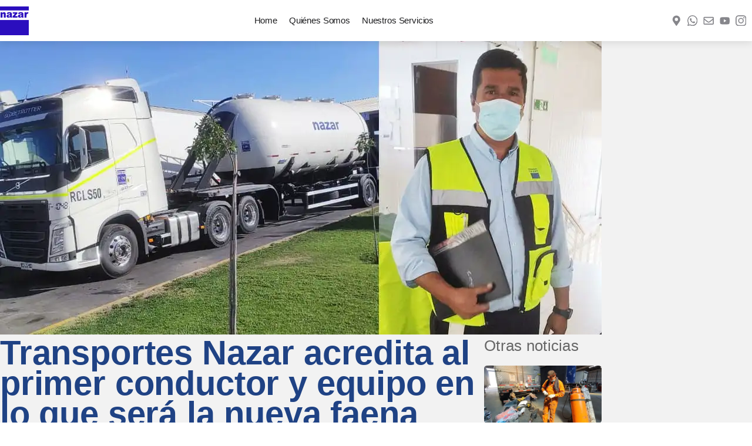

--- FILE ---
content_type: text/html; charset=UTF-8
request_url: https://www.transportesnazar.cl/Noticias/Primer-conductor-y-equipo-en-nueva-faena-Enaex
body_size: 15091
content:
<!DOCTYPE html>
<html xmlns="http://www.w3.org/1999/xhtml" lang="es-CL" xml:lang="es-CL">
<head>
	<meta charset="UTF-8">
	<meta name="viewport" content="width=device-width, initial-scale=1">
	<meta name="apple-mobile-web-app-capable" content="yes">
	<meta name="keywords" content="">
	<meta name="description" content="">
	<meta name="DC.Creator" content="Daniel Mardones">
	<meta name="robots" content="ALL">
	<meta name="googlebot" content="">
	<meta name="Author" content="DAMG ofrece a nuestros clientes un servicio de excelencia, acompañándolos y asesorándolos en la incorporación de las empresas al mundo del desarrollo Web, interfaces web. www.damg.cl" lang="es-CL">
	<meta property="og:url" content="https://www.nazar.cl/">
	<meta property="og:locale" content="es-CL">
	<meta property="og:type" content="website">
	<meta property="og:site_name" content="Transportes Nazar">
	<meta http-equiv="ScreenOrientation" content="autoRotate:disabled">
	<title>Noticias - Transportes Nazar</title>	<link rel="stylesheet" href="https://www.transportesnazar.cl/css/damgStyle.css">
	<link rel="shortcut icon" href="https://www.transportesnazar.cl/img/favicon.ico">
	<link rel='preconnect' href='https://fonts.gstatic.com'><link href='https://fonts.googleapis.com/css2?family=Quicksand:wght@300;400;500;600;700&display=swap' rel='stylesheet'>	<!-- Global site tag (gtag.js) - Google Analytics -->
	<!--
		<script async src="https://www.googletagmanager.com/gtag/js?id=..."></script>
		<script>
			window.dataLayer = window.dataLayer || [];
			function gtag(){dataLayer.push(arguments);}
			gtag('js', new Date());
			gtag('config', '...');
		</script>
	-->
</head><body><header>
	<div class="mxw1 mila pil20 df jsb aic">
		<div class="logo h100p">
			<a href="https://www.transportesnazar.cl/">
				<img src="https://www.transportesnazar.cl/img/Logo-Nazar.svg" alt="Transportes Nazar" loading="lazy">				<img src="https://www.transportesnazar.cl/img/Logo-Nazar-Completo.svg" alt="Transportes Nazar" loading="lazy">			</a>
		</div>
		<nav class="nav1 df jc aic">
	<a class="btn1" href="https://www.transportesnazar.cl/"><p class="prf6">Home</p></a><a class="btn1" href="https://www.transportesnazar.cl/Quienes-Somos"><p class="prf6">Quiénes Somos</p></a><a class="btn1" href="https://www.transportesnazar.cl/Nuestros-Servicios"><p class="prf6">Nuestros Servicios</p></a><a class="btn1" href="https://www.transportesnazar.cl/javascript:void(0)"><p class="prf6"></p></a></nav><nav class="nav2 df je aic">
	<a class="btn7 df js aic" href="https://goo.gl/maps/bvrVmbfWqabtfC418" target="_blanck" title="Dirección">
				<img src="https://www.transportesnazar.cl/img/icons/grey/locacion.svg" alt="Transportes Nazar" loading="lazy">
			</a><a class="btn7 df js aic" href="https://api.whatsapp.com/send?phone=+56968372590" target="_blanck" title="WhatsApp">
				<img src="https://www.transportesnazar.cl/img/icons/grey/whatsapp.svg" alt="Transportes Nazar" loading="lazy">
			</a><a class="btn7 df js aic" href="" target="_blanck" title="Correo">
				<img src="https://www.transportesnazar.cl/img/icons/grey/mailing.svg" alt="Transportes Nazar" loading="lazy">
			</a><a class="btn7 df js aic" href="https://www.youtube.com/channel/UCcIz59B-V0hMffEKsXc8Fyw" target="_blanck" title="YouTube">
				<img src="https://www.transportesnazar.cl/img/icons/grey/youtube.svg" alt="Transportes Nazar" loading="lazy">
			</a><a class="btn7 df js aic" href="https://www.instagram.com/transpnazar/" target="_blanck" title="Instagram">
				<img src="https://www.transportesnazar.cl/img/icons/grey/instagram.svg" alt="Transportes Nazar" loading="lazy">
			</a></nav><div class="jc aic" id="navResp">
	<input type="checkbox" id="acNav">
	<label for="acNav" class="df jc aic" id="btnCt">
		<span class="ico1"></span>
	</label>
	<nav class="nav3">
		<div class="mxw2 mmila pib30 pil20">
			<div class="mgb10">
			<a class="df js aic" href="https://www.transportesnazar.cl/"><p class="prf5">Home</p></a><a class="df js aic" href="https://www.transportesnazar.cl/Quienes-Somos"><p class="prf5">Quiénes Somos</p></a><a class="df js aic" href="https://www.transportesnazar.cl/Nuestros-Servicios"><p class="prf5">Nuestros Servicios</p></a><a class="df js aic" href="https://www.transportesnazar.cl/javascript:void(0)"><p class="prf5"></p></a></div><div><a class="btn7 df js aic" href="https://goo.gl/maps/bvrVmbfWqabtfC418" target="_blanck" title="Dirección">
					<img src="https://www.transportesnazar.cl/img/icons/locacion.svg" alt="Transportes Nazar" loading="lazy">
					<p class="prf7">Lo Sierra 02302, San Bernardo - Santiago</p>
				</a><a class="btn7 df js aic" href="https://api.whatsapp.com/send?phone=+56968372590" target="_blanck" title="WhatsApp">
					<img src="https://www.transportesnazar.cl/img/icons/whatsapp.svg" alt="Transportes Nazar" loading="lazy">
					<p class="prf7">WhatsApp</p>
				</a><a class="btn7 df js aic" href="" target="_blanck" title="Correo">
					<img src="https://www.transportesnazar.cl/img/icons/mailing.svg" alt="Transportes Nazar" loading="lazy">
					<p class="prf7">comunicaciones@nazar.cl</p>
				</a><a class="btn7 df js aic" href="https://www.youtube.com/channel/UCcIz59B-V0hMffEKsXc8Fyw" target="_blanck" title="YouTube">
					<img src="https://www.transportesnazar.cl/img/icons/youtube.svg" alt="Transportes Nazar" loading="lazy">
					<p class="prf7">Nuestro Canal de YouTube</p>
				</a><a class="btn7 df js aic" href="https://www.instagram.com/transpnazar/" target="_blanck" title="Instagram">
					<img src="https://www.transportesnazar.cl/img/icons/instagram.svg" alt="Transportes Nazar" loading="lazy">
					<p class="prf7">Nuestro Instagram</p>
				</a>			</div>
		</div>
	</nav>
</div>	</div>
</header><main class="bgn2">
<section>
	<div class="mxw5 mila">
		<img class="img4" src="https://www.transportesnazar.cl/img/notas/Primer-conductor-faena-Enaex.webp" alt="Transportes Nazar Transportes Nazar acredita al primer conductor y equipo en lo que será la nueva faena Enaex en el norte de Chile." loading="lazy">	</div>
</section><section>
	<div class="mxw5 mila df flwr js ais" id="nota">
		<article class="pib60 pil20">
			<h1 class="prf2 mgb30 clr5">Transportes Nazar acredita al primer conductor y equipo en lo que será la nueva faena Enaex en el norte de Chile.</h1><p class="mgb20">Se da inicio a importante faena en el norte de Chile. Transportes Nazar pone a disposición de su cliente Enaex una flota de 7 equipos con semirremolques cilíndricos y tipo V que serán los encargados de mover los productos que genera dicha empresa. Se trata de materias primas e insumos que se utilizan para fabricar explosivos para la minería.

Esta faena se ubica en Mejillones donde está la planta principal de Enaex. Desde ahí Transportes Nazar moverá los productos hacia distintas minas, como Centinela, Sierra Gorda, Collahuasi, Radomiro Tomic, Chiquicamata y Zaldivar.

Finalmente es importante destacar que se trata de un contrato nuevo que estaba proyectado para este 2021. La idea, según comenta Felipe Tapia, Gerente de operaciones Zona norte en Transportes Nazar, es llegar a implementar una flota de 15 equipos en el corto plazo.

”Esto, agrega el ejecutivo, conversa directamente con los proyectos de crecimiento que tiene la empresa en la zona norte, donde además nos propusimos objetivos ambiciosos para alcanzar un potente posicionamiento en la zona.”

Todo lo anterior está estrechamente relacionado con la productividad y seguridad vial, lo que se suma a los objetivos de crecimiento y consolidación de nuevos clientes que Transportes Nazar se planteó a principios de este año.

Víctor Vergara es el primer conductor acreditado para trabajar en la faena Enaex con el equipo que aquí mostramos.</p>			
		</article>
		<aside class="pib30 pil10 bgn2" id="sidbarNote">
	<h3 class="prf4 mgb20">Otras noticias</h3>
	<a class="clr1" href="https://www.transportesnazar.cl/Noticias/Proyecto-Somos">
	<div class="w100p mgb10 df jc aic bdr1">
		<img class="img4 bdr1" src="https://www.transportesnazar.cl/img/notas/Proyecto-Somos.webp" alt="Transportes Nazar <span>Proyecto</span> <trong>Somos</strong>" loading="lazy">	</div>
	<div class="w100p mgb20">
		<div class="w100p">
			<p class="prf5 mgb10"><b><span>Proyecto</span> <trong>Somos</strong></b></p>
		</div>
		<div class="btn6 mil10 df jc aic clr1"><p class="prf7">Ver más</p></div>
	</div>
</a><a class="clr1" href="https://www.transportesnazar.cl/Noticias/Premio-RAEV-Transportes-Nazar">
	<div class="w100p mgb10 df jc aic bdr1">
		<img class="img4 bdr1" src="https://www.transportesnazar.cl/img/notas/Premio-RAEV-Transportes-Nazar.webp" alt="Transportes Nazar <span>Premio</span> <strong>RAEV</strong> Transportes <strong>Nazar</strong>" loading="lazy">	</div>
	<div class="w100p mgb20">
		<div class="w100p">
			<p class="prf5 mgb10"><b><span>Premio</span> <strong>RAEV</strong> Transportes <strong>Nazar</strong></b></p>
		</div>
		<div class="btn6 mil10 df jc aic clr1"><p class="prf7">Ver más</p></div>
	</div>
</a><a class="clr1" href="https://www.transportesnazar.cl/Noticias/Primer-conductor-y-equipo-en-nueva-faena-Enaex">
	<div class="w100p mgb10 df jc aic bdr1">
		<img class="img4 bdr1" src="https://www.transportesnazar.cl/img/notas/Primer-conductor-faena-Enaex.webp" alt="Transportes Nazar Transportes Nazar acredita al primer conductor y equipo en lo que será la nueva faena Enaex en el norte de Chile." loading="lazy">	</div>
	<div class="w100p mgb20">
		<div class="w100p">
			<p class="prf5 mgb10"><b>Transportes Nazar acredita al primer conductor y equipo en lo que será la nueva faena Enaex en el norte de Chile.</b></p>
		</div>
		<div class="btn6 mil10 df jc aic clr1"><p class="prf7">Ver más</p></div>
	</div>
</a><a class="clr1" href="https://www.transportesnazar.cl/Noticias/Faltan-12-mil-camioneros-en-Chile">
	<div class="w100p mgb10 df jc aic bdr1">
		<img class="img4 bdr1" src="https://www.transportesnazar.cl/img/notas/Faltan-12-mil-camioneros-en-Chile.webp" alt="Transportes Nazar Faltan 12 mil camioneros en Chile" loading="lazy">	</div>
	<div class="w100p mgb20">
		<div class="w100p">
			<p class="prf5 mgb10"><b>Faltan 12 mil camioneros en Chile</b></p>
		</div>
		<div class="btn6 mil10 df jc aic clr1"><p class="prf7">Ver más</p></div>
	</div>
</a><a class="clr1" href="https://www.transportesnazar.cl/Noticias/Celebracion-dia-del-trabajador">
	<div class="w100p mgb10 df jc aic bdr1">
		<img class="img4 bdr1" src="https://www.transportesnazar.cl/img/notas/Celebracion-dia-del-trabajador.webp" alt="Transportes Nazar <span>Celebración</span> <strong>día del trabajador</strong>" loading="lazy">	</div>
	<div class="w100p mgb20">
		<div class="w100p">
			<p class="prf5 mgb10"><b><span>Celebración</span> <strong>día del trabajador</strong></b></p>
		</div>
		<div class="btn6 mil10 df jc aic clr1"><p class="prf7">Ver más</p></div>
	</div>
</a><a class="clr1" href="https://www.transportesnazar.cl/Noticias/Campana-de-Reforestacion">
	<div class="w100p mgb10 df jc aic bdr1">
		<img class="img4 bdr1" src="https://www.transportesnazar.cl/img/notas/Campana-de-Reforestacion.webp" alt="Transportes Nazar Campaña de Reforestación: 5 mil árboles son plantados en Chiloé en primera etapa del proyecto" loading="lazy">	</div>
	<div class="w100p mgb20">
		<div class="w100p">
			<p class="prf5 mgb10"><b>Campaña de Reforestación: 5 mil árboles son plantados en Chiloé en primera etapa del proyecto</b></p>
		</div>
		<div class="btn6 mil10 df jc aic clr1"><p class="prf7">Ver más</p></div>
	</div>
</a></aside>	</div>
</section></main>
<footer class="pib30 bgn13">
	<div class="mxw1 mila pil20 df flwr jse ais">
		<article class="df jc ais">
			<a href="https://www.transportesnazar.cl/" class="df jc ais"><img class="img1" src="https://www.transportesnazar.cl/img/icons/Logo-Nazar-Wht.svg" alt="Transportes Nazar" loading="lazy"></a>		</article>
		<article class="pil10">
	<h5 class="prf7 mgb10">Contactanos</h5>
	<a class="btn7 df js aic" href="https://goo.gl/maps/bvrVmbfWqabtfC418" target="_blanck">
				<img src="https://www.transportesnazar.cl/img/icons/locacion.svg" alt="Transportes Nazar" loading="lazy">
				<p class="prf7">Lo Sierra 02302, San Bernardo - Santiago</p>
			</a><a class="btn7 df js aic" href="https://api.whatsapp.com/send?phone=+56968372590" target="_blanck">
				<img src="https://www.transportesnazar.cl/img/icons/whatsapp.svg" alt="Transportes Nazar" loading="lazy">
				<p class="prf7">WhatsApp</p>
			</a><a class="btn7 df js aic" href="" target="_blanck">
				<img src="https://www.transportesnazar.cl/img/icons/mailing.svg" alt="Transportes Nazar" loading="lazy">
				<p class="prf7">comunicaciones@nazar.cl</p>
			</a><a class="btn7 df js aic" href="https://www.youtube.com/channel/UCcIz59B-V0hMffEKsXc8Fyw" target="_blanck">
				<img src="https://www.transportesnazar.cl/img/icons/youtube.svg" alt="Transportes Nazar" loading="lazy">
				<p class="prf7">Nuestro Canal de YouTube</p>
			</a><a class="btn7 df js aic" href="https://www.instagram.com/transpnazar/" target="_blanck">
				<img src="https://www.transportesnazar.cl/img/icons/instagram.svg" alt="Transportes Nazar" loading="lazy">
				<p class="prf7">Nuestro Instagram</p>
			</a></article><article class="pil10">
	<h5 class="prf7 mgb10">Menú</h5>
	<a class="btn7" href="https://www.transportesnazar.cl/"><p class="prf7">Home</p></a><a class="btn7" href="https://www.transportesnazar.cl/Quienes-Somos"><p class="prf7">Quiénes Somos</p></a><a class="btn7" href="https://www.transportesnazar.cl/Nuestros-Servicios"><p class="prf7">Nuestros Servicios</p></a><a class="btn7" href="https://www.transportesnazar.cl/javascript:void(0)"><p class="prf7"></p></a></article><article class="pil10">
	<h5 class="prf7 mgb10">Nuestros Servicios</h5>
	<a class="btn7" href="https://www.transportesnazar.cl/Nuestros-Servicios/Transporte-multitemperatura"><p class="prf7">Transporte <strong>multitemperatura</strong></p></a><a class="btn7" href="https://www.transportesnazar.cl/Nuestros-Servicios/Transporte-de-Carga-Seca"><p class="prf7">Transporte de <strong>Carga Seca</strong></p></a><a class="btn7" href="https://www.transportesnazar.cl/Nuestros-Servicios/Transporte-a-Campamentos-Mineros"><p class="prf7">Transporte para <strong>Minería</strong></p></a><a class="btn7" href="https://www.transportesnazar.cl/Nuestros-Servicios/Transporte-de-Combustibles"><p class="prf7">Transporte de <strong>Combustibles</strong></p></a> 
	<div class="mgb20"></div>
	<h5 class="prf7 mgb10">Reporte mejora</h5>
	<a class="clr6" href="https://www.transportesnazar.cl/Reporte-oportunidades-de-mejora"><p class="prf7 mgb10">Link para denunciasal código de ética y conductas</p><img class="img5" src="https://www.transportesnazar.cl/img/icons/Mejoras.svg" alt="Transportes Nazar" loading="lazy"></a></article>	</div>
	
	
	<div class="mxw1 mila pil20 df je ais">
		<article>
			<p class="prf7 btn7">Diseñado y Desarrollado por <a class="btn7" href="https://damg.cl">DAMG</a></p>
		</article>
	</div>
</footer></body></html>

--- FILE ---
content_type: text/css
request_url: https://www.transportesnazar.cl/css/damgStyle.css
body_size: 21686
content:
*{margin:0; padding:0; box-sizing:border-box;}
html,body{width:100%; min-height:100vh;}
body{font-family:'Roboto',sans-serif; font-size:17px; font-weight:300; color:#666666;}
body::-webkit-scrollbar{width:8px; padding:2px; background:rgba(0,0,0,.1);}
body::-webkit-scrollbar-thumb{background:#565b9c; opacity:.5; border-radius:5px; cursor:pointer;}
body::-webkit-scrollbar-thumb:hover{opacity:.8;}
header{position:sticky; top:0; left:0; background:#ffffff; z-index:3; box-shadow:0 1px 15px 1px rgba(0,0,0,.12);}
header > div{height:calc(var(--nbrsep) * 14);}
main{min-height:calc(100vh - calc(var(--nbrsep) * 14));}
section{position:relative;}
footer > div{gap:calc(var(--nbrsep) * 2);}
h1,h2,h3,h4,h5,p{white-space:break-spaces;}
a{text-decoration:none;}
:root{
	--nbrsep:5px;
}
.mxw1{max-width:1440px;}
.mxw2{max-width:980px;}
.mxw3{max-width:300px;}
.mxw4{max-width:75%;}
.mxw5{max-width:1024px;}
.mxw6{max-width:600px;}
.mxw7{max-width:360px;}
.w100p{width:100%;}
.w60p{width:60%;}
.w50p{width:50%;}
.w40p{width:40%;}
.w33p{width:33.3333%;}
.w25p{width:25%;}
.w40{width:40px;}
.w90{width:90px;}
.w150{width:150px;}
.mxh1{max-height:100vh;}
.mmh1{min-height:200px;}
.h5{height:var(--nbrsep);}
.h30{height:calc(var(--nbrsep) * 6);}
.h40{height:calc(var(--nbrsep) * 8);}
.h50{height:calc(var(--nbrsep) * 10);}
.h60{height:calc(var(--nbrsep) * 12);}
.h80{height:calc(var(--nbrsep) * 14);}
.h150{height:150px;}
.h300{height:300px;}
.h500{height:500px;}
.h600{height:600px;}
.h100p{height:100%;}
.h100v{height:100vh;}
.mila{margin-inline:auto;}
.mil15{margin-inline:calc(var(--nbrsep) * 3);}
.mib15{margin-block:calc(var(--nbrsep) * 3);}
.mib30{margin-block:calc(var(--nbrsep) * 6);}
.mib60{margin-block:calc(var(--nbrsep) * 12);}
.mgb5{margin-bottom:calc(var(--nbrsep) * 1);}
.mgb10{margin-bottom:calc(var(--nbrsep) * 2);}
.mgb20{margin-bottom:calc(var(--nbrsep) * 4);}
.mgb30{margin-bottom:calc(var(--nbrsep) * 6);}
.mgl20{margin-left:calc(var(--nbrsep) * 4);}
.pib10{padding-block:10px;}
.pib20{padding-block:20px;}
.pib30{padding-block:30px;}
.pib60{padding-block:60px;}
.pil10{padding-inline:10px;}
.pil20{padding-inline:20px;}
.pd10{padding:10px;}
.pd20{padding:20px;}
.pd30{padding:30px;}
.df{display:flex;}
.flw{flex-flow:row wrap}
.flwr{flex-wrap:wrap;}
.fdc1{flex-direction:row}
.fdc{flex-direction:column}
.jc{justify-content:center;}
.js{justify-content:flex-start}
.je{justify-content:flex-end}
.jsb{justify-content:space-between}
.jsa{justify-content:space-around}
.jse{justify-content:space-evenly;}
.aic{align-items:center;}
.ais{align-items:flex-start}
.aie{align-items:flex-end}
.aibl{align-items:baseline}
.aist{align-items:stretch}
.acc{align-content:center}
.acs{align-content:flex-start}
.ace{align-content:flex-end}
.nav1{}
.nav2 .btn7 img{width:1.1rem;}
.nav3{width:100vw; height:calc(100vh - 60px); position:fixed; top:60px; left:-100vw; background:#565b9c; transition:left .3s ease;}
.nav3 a{color:#fff; margin-bottom:10px;}
.nav3 > div:first-child a p{padding-block:5px;}
.nav3 > div:last-child a{margin-bottom:10px; opacity:.7;}
.nav4{gap:1px;}
.nav4 a{max-width:calc(25% - 2px); padding:0px; flex-basis:calc(50% - 10px); flex-grow:1;}
.nav4 a:first-child{border-radius:10px 0px 0px 10px;}
.nav4 a:last-child{border-radius:0px 10px 10px 0px;}
.btn1{margin-inline:3px; color:#1d1d1f; border-radius:15px; transition:all .3s;}
.btn1:hover{background:#efefef;}
.btn1 p{padding:3px 10px;}
.btn1D{background:#2196f3; color:#fff;}
.btn1D:hover{background:#2196f3; color:#fff;}
.btn2{height:50px; position:relative; background:#ffffff; color:#86868b; text-align:center;}
.btn2:active{color:#2196f3;}
.btn2D{background:linear-gradient(0deg,#1e88e5,#2196f3); color:#ffffff;}
.btn3{position:relative; cursor:pointer; border-radius:50%; background:rgba(256,256,256,0); transition:background .5s;}
.btn3:hover{background:rgba(256,256,256,.1); transition:background .2s;}
.btn4{width:100%; min-height:100px; color:#1d1d1f;}
.btn5 div:first-child{height:300px;}
.btn6{width:120px; height:30px; border:2px solid #fff; border-radius:15px; transition:all .2s;}
.btn6:hover{background:#fff; color:#565b9c;}
.btn7{color:#bbb;}
.btn7 p{padding:6px 0px;}
.btn7 img{width:.9rem; height:auto; margin-right:10px; object-fit:cover;}
.btn8{width:max(50vw, 280px); height:auto; background:#1F4284; border:2px solid #1F4284; color:#fff; border-radius:15px; transition:all .2s; text-align:center;}
.btn8:hover{background:#fff; border:2px solid #1F4284; color:#1F4284;}
.btn9{width:120px; height:38px; background:#1F4284; border-radius:10px; cursor:pointer;}
.btn10{width:180px; padding:3px 15px; border:2px solid #ffffff; color:#ffffff; border-radius:15px;}
.txac{text-align:center;}
.txtu{text-transform:uppercase;}
.prf1{font-size:4.6em; font-weight:600; letter-spacing:-.009em; line-height:1.0625;}
.prf1 span,.prf2 span,.prf3 span,.prf4 span,.prf5 span{opacity:.7;}
.prf2{font-size:3.43em; font-weight:600; letter-spacing:-.003em; line-height:90%;}
.prf3{font-size:2em; font-weight:500; letter-spacing:.007em; line-height:1.14286;}
.prf4{font-size:1.5em; font-weight:500; letter-spacing:.011em; line-height:110%;}
.prf5{font-size:1em; font-weight:400; letter-spacing:-.022em; line-height:1.2rem;}
.prf6{font-size:.9em; font-weight:400; letter-spacing:-.01em; line-height:1.33337;}
.prf7{font-size:.7em; font-weight:400; letter-spacing:-.01em; line-height:100%;}
.ico1{position:relative;}
.ico1,.ico1:before,.ico1:after{width:22px; height:2px; background:#86868b; transition:all .2s ease-in-out;}
.ico1:before,.ico1:after{position:absolute; left:0; content:'';}
.ico1:before{top:-6px; background:inherit;}
.ico1:after{top:6px; background:inherit;}
.ico2{width:25px; height:25px; margin-right:10px; border-radius:50%;}
.img1{width:130px; margin:auto; position:relative;}
.img2{width:200px; position:sticky; left:20px;}
.img3{width:200px; position:sticky; right:20px;}
.img4{width:100%; height:100%; object-fit:cover;}
.img5{width:80px;}
.bdr1{border-radius:5px;}
.bdr2{border-radius:50%;}
.bdr3{border-radius:10px;}
.vdyt video{width:100%; height:auto;}
.container{max-width:1440px; width:100%; max-height:calc(9 / 16 * 1440px); height:calc(9 / 16 * 100vw); position:relative; background-color:#000;}
.video{width:100%; height:100%; position:absolute; top:0; left:0;}
.logo{height:70%;}
.logo img{height:100%;}
.logo img:last-child{display:none;}
.check{position:relative; cursor:pointer;}
.check input{width:0; height:0; position:absolute; opacity:0; cursor:pointer;}
.check span{width:30px; height:30px; margin-right:10px; position:relative; background:#ffffff; border-radius:9px; box-shadow:0 1px 2px rgba(0,0,0,.25);}
.check input:checked ~ .chck{background:#1F4284;}
.check input:checked ~ .chck:after{content:''; width:5px; height:10px; position:absolute; top:7px; left:11px; border:solid #fff; border-width:0 3px 3px 0; transform:rotate(45deg);}

#acNav{display:none;}
#acNav:checked ~ #btnCt .ico1{width:0px; transform:translateX(-11px);}
#acNav:checked ~ #btnCt .ico1:before,#acNav:checked ~ #btnCt .ico1:after{top:0px; left:0px; background:#;}
#acNav:checked ~ #btnCt .ico1:before{transform:rotate(45deg);} #acNav:checked ~ #btnCt .ico1:after{transform:rotate(-45deg);}
#acNav:checked ~ .nav3{left:0%;}
#bnrP1{position:relative;}
#services1{gap:10px;}
#services1 article{max-width:315px; padding:0px; flex-basis:calc(50% - 10px); flex-grow:1;}
#services1 article div:first-child{height:200px;}
#services1 article div:first-child img{width:100%;}
#services2 article{border-radius:10px;}
#testmnls1,#testmnls2{gap:10px;}
#testmnls1 article{max-width:270px; padding:20px; flex-basis:calc(100% - 10px); flex-grow:1;}
#testmnls2 article{max-width:343px; padding:20px; flex-basis:calc(100% - 10px); flex-grow:1;}
#testmnls2 article div{position:relative; overflow:hidden;}
#testmnls2 article div .bgn{width:100%; height:50%; position:absolute; bottom:0; border-radius:0px 0px 10px 10px; z-index:0;}
#testmnls2 article div img{z-index:1;}
#certif{gap:20px;}
#certif article{max-width:400px; padding:20px; flex-basis:calc(50% - 10px); flex-grow:1;}
#certif article img{opacity:1;}

#recurso{gap:20px;}
#recurso article{max-width:200px; padding:0px; flex-basis:calc(50% - 10px); flex-grow:1;}
#recurso p{}

#newss{display:grid; grid-template-columns:repeat(4, 1fr); gap:10px;}
#newss article{/*max-width:315px;*/ margin-bottom:30px; padding:0px; position:relative; /*flex-basis:calc(50% - 10px); flex-grow:1;*/}
#newss article div{}
#newss article a .btn6{margin-left:10px; position:absolute; bottom:0; border-color:#3d3d3f; transition:all .2s;}
#newss article a .btn6:hover{background:#3d3d3f; color:#fff;}
#trabaja{height:450px; box-shadow:0px 0px 60px 1px rgba(0,0,0,.12);}
#trabaja article{height:inherit; position:relative;}
#trabaja > article:first-child img{height:90%; position:absolute; right:0; bottom:0;}
#trabaja > article:first-child div{position:relative;}
#trabaja > article:first-child div > div{position:absolute; top:20px; left:0px;}
#trabaja > article:first-child div > div .btn6{border-color:#1F4284; transition:all .2s;}
#trabaja > article:first-child div > div .btn6:hover{background:#1F4284; color:#fff; border-color:#1F4284;}
#trabaja > article:last-child{background-size:cover; background-position:center;}
#trabajando .btn6{width:200px; background:#2196f3; color:#fff; border:1px solid #2196f3;}
#trabajando .btn6:hover{background:#fff; color:#2196f3;}
#tecnolg{}
#nota > article{width:calc(100% - 200px);}
#sidbarNote{width:200px;}
#sidbarNote .btn6{border-color:#3d3d3f;}
#misvis{gap:10px;}
#misvis article{max-width:502px; flex-basis:calc(50% - 10px); flex-grow:1;}
#lines > div:first-child{border-radius:2px 0px 0px 2px;}
#lines > div:last-child{border-radius:0px 2px 2px 0px;}
#customs{gap:10px;}
#customs img{max-width:150px; opacity:.5;}
#expert{gap:10px;}
#expert > div{max-width:400px;}
#drivers{background-size:cover; background-repeat:no-repeat; background-position:center;}
#videos{gap:10px;}
#videos > div{max-width:240px; width:calc(50% - 10px); margin-bottom:40px;}
#videos > div .w100p{width:100%; margin-bottom:10px; background:#333;}
#videos > div .w100p img{width:100%; transition:opacity .2s;}
#videos > div .w100p img:hover{opacity:.5;}
#navResp{height:100%; display:none; position:relative;}
#btnCt{width:40px; height:40px;}
#expts{min-height:450px; background-repeat:no-repeat; background-size:cover; background-position:center;}
#expts > div{min-height:inherit;}
#integ article{max-width:50%;}
#magazine div{max-width:240px; width:calc(50% - 10px); margin-bottom:40px; padding:5px; border-radius:5px; transition:all .3s;}
#magazine div:hover{background:#ffffff; box-shadow:-3px 6px 15px -1px rgba(0,0,0,15%);}
#magazine div > img{width:100%; height:100%; object-fit:cover;}
#magazine div a{width:calc(100% - 20px); height: 30px; border-color:#3d3d3d; color:#3d3d3d; transition:all .2s; border-radius:15px;}
#magazine div a:hover{background-color:#3d3d3d; color:#ffffff;}
#gente{display:grid; grid-template-columns:repeat(5,1fr);}
#gente img{width:100%; height:100%; object-fit:cover;}
#genteDesc{width:100%; column-count:2; border-radius:0 0 6px 6px;}
footer div{gap:10px;}
footer article{max-width:300px; margin-bottom:30px; flex-basis:calc(100% - 20px); flex-grow:1;}
footer article:first-child img{opacity:.6;}
.frm1{max-width:400px; width:100%;}
.frm1 input[type=text],.frm1 input[type=email],.frm1 input[type=tel]{width:100%; height:38px; margin-bottom:15px; padding:0 15px; background:#fff; border:none; outline:none; box-shadow:0px 1px 3px rgba(0,0,0,.25); border-radius:10px; font-family:'Roboto',sans-serif; font-weight:300; color:#666666;}
.frm1 textarea{width:100%;  min-height:150px; resize:none; margin-block:10px; padding:10px 15px; background:#fff; border:none; outline:none; box-shadow:0 1px 2px rgba(0,0,0,.25); border-radius:10px; font-family:'Montserrat',sans-serif; font-weight:300; color:#666666;}
.frm1 input[type=submit]{background:none; border:none; outline:none; color:#fff;}
.bgn1{background:#CFE0FF; color:#1F4284;}
.bgn2{background:#f2f2f2;}
.bgn3{background:#ffffff;}
.bgn5{background:#1F4284; color:#fff;}
.bgn6{background:#555555; color:#fff;}
.bgn8{background:linear-gradient(45deg,#245E5C, #09B5AF);}
.bgn9{background:linear-gradient(45deg,#3DADC7, #94DBEB);}
.bgn10{background:linear-gradient(45deg,#BB9B65, #F2D29B);}
.bgn11{background:linear-gradient(45deg,#984415, #DE773E);}
.bgn12{background: #565b9c; color:#ffffff;}
.bgn13{background:#3d3d3f; color:#ffffff;}
.bgn14{background:url('../img/images/background-tecnology.webp'); background-repeat:no-repeat; background-size:cover; background-attachment:fixed; background-position:top center;}
.clr0{color:#1d1d1f;}
.clr1{color:#3d3d3f;}
.clr2{color:#86868b;}
.clr3{color:#fff;}
.clr4{color:#a6a6ab;}
.clr5{color:#1F4284;}
.clr6{color:#bbb}
.wrapper{width:100%;}
.carousel{width:100%; margin:auto;}
.carousel .card{position:relative;}
.owl-stage-outer{background: #565b9c;}
.owl-carousel .owl-item img{max-height:550px; height:100%; object-fit:cover;}
.owl-dots{text-align:center; margin-top:10px;}
.owl-dot{height:10px; width:10px; margin:0 5px; outline:none; border-radius:14px; background:#a6a6ab!important; transition:all 0.3s ease;}
.owl-dot.active,.owl-dot:hover{background:#2196f3!important;}
.swd1{box-shadow:-3px 12px 25px -1px rgba(0,0,0,.15);}
.swd2{box-shadow:-9px 18px 30px -3px rgba(0,0,0,.25);}
.swd3{box-shadow:0px 0px 60px 1px rgba(0,0,0,.12);}
.bdr6{border-radius:6px;}
/*----------- Administrtación -----------*/
header.admin{height:40px;}
.admin > div{height:inherit;}
.admin .logo{height:calc(100% - 14px);}
.admin .logo img{height:100%;}
.admin > div p{font-size:20px; font-weight:300;}
.admin nav a{height:28px; margin-inline:2px; color:#1d1d1f; border-radius:15px; transition:all .5s;}
.admin nav a:hover{background-color:#eee; transition:all .2s;}
.admin .dest,.admin .dest:hover{background-color:#1d1d1f; color:#fff;}
.admin nav a p{font-size:13px; font-weight:400; padding:5px 15px;}
main.bdmin{height:calc(100vh - 40px); font-size:14px; background:#f9f9f9; overflow-y:auto;}
.bdmin > div{gap:10px;}
.bdmin .nws{width:100%; position:relative; background:#fff; border-radius:6px; box-shadow:-1px 2px 13px -1px rgba(0,0,0, .05%), 1px -2px 1px rgba(0,0,0, 15%) inset; overflow:hidden; transition:all .8s ease;}
.bdmin .nws:hover{box-shadow:-9px 12px 47px -3px rgba(0,0,0, 40%), 1px -2px 1px rgba(0,0,0, 15%) inset; transition:all .2s ease; z-index:100;}
.bdmin .nws .ttl{height:100px; padding:10px; font-size:16px; font-weight:400; border-bottom:1px solid #eee;}
.bdmin .nws img{width:100%; margin-bottom:20px;}
.bdmin .nws div:nth-child(3){padding:0 10px 20px 10px;}
.bdmin .nws div:nth-child(4){width:100%; height:40px; position:absolute; bottom:0; left:0; background:#666; color:#fff; border-top:3px solid #fff; cursor:pointer;}
.bdmin .nws div:nth-child(4):hover{background:#333;}
.bdmin .nws div:nth-child(4) a{width:100%; height:100%; color:#fff;}
#admListNews{display:grid; grid-template-columns:repeat(4, 1fr);}
#newsEdit{width:100%; height:calc(100vh - 40px); gap:0;}
#newsEdit .lst{width:250px; height:100%; position:relative; background:rgba(0,0,0,.7); color:#fff; overflow-y:auto;}
#newsEdit .lst div{width:100%; height:40px; background:transparent;}
#newsEdit .lst a{padding-block:10px; color:#fff; border-bottom:1px solid rgba(256,256,256,.15);}
#newsEdit .lst a:hover{background:rgba(0,0,0,.3);}
#newsEdit .lst .ds{background:rgba(0,0,0,.3); box-shadow:-6px 6px 9px rgba(0,0,0,.5) inset;}
#newsEdit .lst .btn{width:80%; height:30px; position:absolute; bottom:20px; left:10%; background-color:#1d1d1f; color:#fff; border-radius:15px; box-shadow:-3px 9px 21px -1px rgba(0,0,0, 50%); cursor:pointer;}
#newsEdit .lst .btn:hover{background-color:#fff; color:#1d1d1f;}
#newsEdit .cnt{width:calc(100% - 250px); height:100%; overflow-y:auto;}
#newsEdit .cnt .crp{width:calc(100% - 300px); height:100%; overflow-y:auto;}
#newsEdit .cnt .crp label{width:120px; display:inline-block;}
#newsEdit .cnt .crp input[type=text],#newsEdit .cnt .crp input[type=date]{width:calc(100% - 120px - 10px); height:30px; padding:5px; margin-bottom:10px; border-radius:6px; border:none; outline:none; box-shadow:-2px 3px 10px rgba(0,0,0,.15);}
#newsEdit .cnt .crp textarea{width:calc(100% - 120px - 10px); height:300px; margin-bottom:10px; padding:20px 10px 30px 10px; font-family:'Roboto',sans-serif; border-radius:6px; resize:none; border:none; outline:none; box-shadow:-2px 3px 10px rgba(0,0,0,.15);}
#newsEdit .cnt .crp img{width:100%; height:130px; object-fit:contain;}
#newsEdit .cnt .crp input[type=file]{width:100%; height:30px;}
#newsEdit .cnt .crp div{gap:10px;}
#newsEdit .cnt .crp div div{width:50%;}
#newsEdit .cnt .crp div div label{width:100%;}
#newsEdit .cnt .crp input[type=submit]{width:130px; height:30px; background-color:#1d1d1f; color:#fff; border:none; outline:none; border-radius:15px; cursor:pointer;}
#newsEdit .cnt .inf{width:300px; height:100%; overflow-y:auto; background-color:rgba(0,0,0,.1); color:#1d1d1f; box-shadow:9px 0px 20px rgba(0,0,0,.15) inset;}
#newsEdit .cnt .inf p,#newsEdit .cnt .inf ul{margin-bottom:20px;}
#newsEdit .flt{width:100%; height:100%; position:absolute; top:0; left:0; background:rgba(0,0,0,.35); backdrop-filter: blur(3px);}
#newsEdit .new{max-width:900px; width:calc(100% - 40px); height:calc(100vh - 100px); position:absolute; top:50%; left:50%; transform:translate(-50%, -50%); background:#f2f2f2; border-radius:6px; box-shadow:-9px 15px 55px -3px rgba(0,0,0,.45); overflow:hidden; border:0.5px solid #999;}
#newsEdit .new .ttl{width:100%; height:30px; background-color:#666; color:#fff;}
#newsEdit .new .ttl .btn{width:20px; height:20px; position:relative; background-color:#1d1d1f; border-radius:50%; transform:rotate(45deg); cursor:pointer;}
#newsEdit .new .ttl .btn:before,#newsEdit .new .ttl .btn:after{content:''; width:13px; height:2px; position:absolute; top:50%; left:50%; background:#fff;}
#newsEdit .new .ttl .btn:before{transform:translate(-50%, -50%);}
#newsEdit .new .ttl .btn:after{transform:translate(-50%, -50%) rotate(90deg);}
#newsEdit .new form{width:100%; height:calc(100% - 30px); gap:10px;}
#newsEdit .new form div{width:50%; height:100%; position:relative;}
#newsEdit .new form label{margin-bottom:5px; display:block; color:#333;}
#newsEdit .new form input[type=text],#newsEdit .new form input[type=date],#newsEdit .new form input[type=file]{width:100%; height:30px; padding:5px; margin-bottom:10px; background:#fff; border-radius:6px; border:none; outline:none; box-shadow:-2px 3px 10px rgba(0,0,0,.15); font-family:'Roboto',sans-serif; color:#333;}
#newsEdit .new form textarea{width:100%; height:calc(100% - 30px); margin-bottom:10px; padding:20px 10px 30px 10px; font-family:'Roboto',sans-serif; border-radius:6px; resize:none; border:none; outline:none; box-shadow:-2px 3px 10px rgba(0,0,0,.15);}
#newsEdit .new form input[type=submit]{width:130px; height:30px; position:absolute; bottom:30px; left:50%; transform:translateX(-50%); background-color:#1d1d1f; color:#fff; border:none; outline:none; border-radius:15px; cursor:pointer;}
/*----------- Fin Administrtación -------*/
@media (max-width:1024px){
}
@media (max-width:768px){
	#newss{grid-template-columns:repeat(3, 1fr);}
	#trabaja{height:430px;}
	#trabaja > article:first-child img{height:70%;}
}
@media (max-width:540px){
	.nav2{display:none;}
	.nav4{border-bottom:none;}
	.nav4 a{max-width:calc(50% - 1px); font-size:.8em;}
	.nav4 a:nth-child(1){border-radius:10px 0px 0px 0px;}
	.nav4 a:nth-child(2){border-radius:0px 10px 0px 0px;}
	.nav4 a:nth-child(3){border-radius:0px 0px 0px 10px;}
	.nav4 a:nth-child(4){border-radius:0px 0px 10px 0px;}
	#trabaja{height:600px; flex-direction:column;}
	#trabaja article{height:300px;}
	#trabaja .w50p{width:100%;}
	#trabaja > article:first-child img{height:65%;}
	#newss{grid-template-columns:repeat(2, 1fr);}
	#newss .h50{height:70px;}
	#newss .h60{height:70px;}
	#services1 article div:first-child{height:160px;}
	#experience1{flex-direction:column;}
	#experience1 > div{width:100%;}
	#integ article{max-width:100%;}
	#genteDesc{width:100%; column-count:1;}
}
@media (max-width:450px){
	header > div{height:60px;}
	footer{text-align:center;}
	footer .btn7{margin-bottom:10px; flex-direction:column; justify-content:center;}
	footer .prf7{font-size:.9rem;}
	.logo img:first-child{display:none;}
	.logo img:last-child{display:block;}
	.nav1{display:none;}
	.prf1{font-size:2.5em;}
	.prf2{font-size:2.5em;}
	.prf3{font-size:1.883em;}
	.prf4{font-size:1.24em;}
	.prf5{font-size:1em;}
	.prf6{font-size:.9em;}
	#newss{grid-template-columns:repeat(2, 1fr);}
	#newss article{}
	/*#newss article a{display:flex; align-items:flex-start;}*/
	/*#newss article a > div:first-child{width:40%; align-items:flex-start; overflow:hidden;}
	#newss article a > div:first-child img{width:240%;}
	#newss article a > div:last-child{width:60%;}*/
	#newss .h60{display:none;}
	#experience1{flex-direction:column;}
	#services2 article{flex-direction:column;}
	#services2 article div{width:100%;}
	#services2 article .w40p{border-bottom:1px solid #a6a6ab;}
	#services2 article .w60p .prf5{display:none;}
	#trabajando{flex-direction:column;}
	#trabajando .w50p{width:100%; text-align:center;}
	#tecnolg{flex-direction:column;}
	#tecnolg .w50p,#save .w50p{width:100%;}
	#nota{flex-direction:column;}
	#nota > article{width:100%;}
	#sidbarNote{width:100%;}
	#misvis article{flex-basis:calc(100% - 10px);}
	#navResp{display:flex;}
}

--- FILE ---
content_type: image/svg+xml
request_url: https://www.transportesnazar.cl/img/icons/grey/whatsapp.svg
body_size: 1021
content:
<svg xmlns="http://www.w3.org/2000/svg" width="40" height="40" viewBox="0 0 40 40">
  <g id="whatsapp" transform="translate(-227 -977)">
    <rect id="Rectángulo_59" data-name="Rectángulo 59" width="40" height="40" transform="translate(227 977)" fill="#86868b" opacity="0"/>
    <path id="whatsapp-2" data-name="whatsapp" d="M33.9,37.794A19.763,19.763,0,0,0,2.8,61.635L0,71.87l10.475-2.75a19.7,19.7,0,0,0,9.442,2.4h.009A19.632,19.632,0,0,0,33.9,37.794Zm-13.972,30.4a16.392,16.392,0,0,1-8.366-2.287l-.6-.356L4.752,67.18l1.655-6.061L6.016,60.5a16.541,16.541,0,1,1,13.91,7.694Zm9.006-12.3c-.489-.249-2.919-1.442-3.373-1.6s-.783-.249-1.112.249-1.273,1.6-1.566,1.94-.578.374-1.068.125c-2.9-1.451-4.806-2.59-6.719-5.874-.507-.872.507-.81,1.451-2.7a.915.915,0,0,0-.044-.863c-.125-.249-1.112-2.679-1.522-3.667-.4-.961-.81-.828-1.112-.845-.285-.018-.614-.018-.943-.018a1.829,1.829,0,0,0-1.317.614,5.547,5.547,0,0,0-1.727,4.12,9.671,9.671,0,0,0,2.011,5.108c.249.329,3.48,5.313,8.437,7.458,3.133,1.353,4.361,1.468,5.927,1.237.952-.142,2.919-1.193,3.328-2.349a4.129,4.129,0,0,0,.285-2.349c-.119-.22-.448-.344-.938-.58Z" transform="translate(227 944.998)" fill="#86868b"/>
  </g>
</svg>


--- FILE ---
content_type: image/svg+xml
request_url: https://www.transportesnazar.cl/img/icons/youtube.svg
body_size: 592
content:
<svg xmlns="http://www.w3.org/2000/svg" width="40" height="40" viewBox="0 0 40 40">
  <g id="youtube" transform="translate(-227 -977)">
    <rect id="Rectángulo_59" data-name="Rectángulo 59" width="40" height="40" transform="translate(227 977)" fill="#fff" opacity="0"/>
    <path id="youtube-2" data-name="youtube" d="M52.139,68.181a4.775,4.775,0,0,0-3.36-3.381C45.816,64,33.933,64,33.933,64s-11.883,0-14.846.8a4.775,4.775,0,0,0-3.36,3.381c-.794,2.983-.794,9.206-.794,9.206s0,6.223.794,9.206a4.7,4.7,0,0,0,3.36,3.327c2.963.8,14.846.8,14.846.8s11.883,0,14.846-.8a4.7,4.7,0,0,0,3.36-3.327c.794-2.983.794-9.206.794-9.206S52.933,71.163,52.139,68.181ZM30.047,83.036v-11.3l9.932,5.65Z" transform="translate(213.067 920)" fill="#fff"/>
  </g>
</svg>


--- FILE ---
content_type: image/svg+xml
request_url: https://www.transportesnazar.cl/img/icons/instagram.svg
body_size: 977
content:
<svg xmlns="http://www.w3.org/2000/svg" width="39.892" height="39.883" viewBox="0 0 39.892 39.883">
  <path id="instagram" d="M19.876,41.541A10.226,10.226,0,1,0,30.1,51.767,10.209,10.209,0,0,0,19.876,41.541Zm0,16.874a6.648,6.648,0,1,1,6.648-6.648A6.66,6.66,0,0,1,19.876,58.415ZM32.9,41.123a2.385,2.385,0,1,1-2.385-2.385A2.38,2.38,0,0,1,32.9,41.123Zm6.773,2.421c-.151-3.195-.881-6.025-3.222-8.357s-5.162-3.061-8.357-3.222c-3.293-.187-13.162-.187-16.455,0-3.186.151-6.016.881-8.357,3.213S.225,40.34.065,43.535C-.122,46.827-.122,56.7.065,59.99c.151,3.195.881,6.025,3.222,8.357s5.162,3.061,8.357,3.222c3.293.187,13.162.187,16.455,0,3.195-.151,6.025-.881,8.357-3.222s3.061-5.162,3.222-8.357C39.864,56.7,39.864,46.836,39.677,43.543ZM35.423,63.523a6.73,6.73,0,0,1-3.791,3.791c-2.625,1.041-8.855.8-11.756.8s-9.14.231-11.756-.8a6.73,6.73,0,0,1-3.791-3.791c-1.041-2.625-.8-8.855-.8-11.756s-.231-9.14.8-11.756a6.731,6.731,0,0,1,3.791-3.791c2.625-1.041,8.855-.8,11.756-.8s9.14-.231,11.756.8a6.731,6.731,0,0,1,3.791,3.791c1.041,2.625.8,8.855.8,11.756S36.464,60.906,35.423,63.523Z" transform="translate(0.075 -31.825)" fill="#fff"/>
</svg>


--- FILE ---
content_type: image/svg+xml
request_url: https://www.transportesnazar.cl/img/icons/whatsapp.svg
body_size: 1015
content:
<svg xmlns="http://www.w3.org/2000/svg" width="40" height="40" viewBox="0 0 40 40">
  <g id="whatsapp" transform="translate(-227 -977)">
    <rect id="Rectángulo_59" data-name="Rectángulo 59" width="40" height="40" transform="translate(227 977)" fill="#fff" opacity="0"/>
    <path id="whatsapp-2" data-name="whatsapp" d="M33.9,37.794A19.763,19.763,0,0,0,2.8,61.635L0,71.87l10.475-2.75a19.7,19.7,0,0,0,9.442,2.4h.009A19.632,19.632,0,0,0,33.9,37.794Zm-13.972,30.4a16.392,16.392,0,0,1-8.366-2.287l-.6-.356L4.752,67.18l1.655-6.061L6.016,60.5a16.541,16.541,0,1,1,13.91,7.694Zm9.006-12.3c-.489-.249-2.919-1.442-3.373-1.6s-.783-.249-1.112.249-1.273,1.6-1.566,1.94-.578.374-1.068.125c-2.9-1.451-4.806-2.59-6.719-5.874-.507-.872.507-.81,1.451-2.7a.915.915,0,0,0-.044-.863c-.125-.249-1.112-2.679-1.522-3.667-.4-.961-.81-.828-1.112-.845-.285-.018-.614-.018-.943-.018a1.829,1.829,0,0,0-1.317.614,5.547,5.547,0,0,0-1.727,4.12,9.671,9.671,0,0,0,2.011,5.108c.249.329,3.48,5.313,8.437,7.458,3.133,1.353,4.361,1.468,5.927,1.237.952-.142,2.919-1.193,3.328-2.349a4.129,4.129,0,0,0,.285-2.349c-.119-.22-.448-.344-.938-.58Z" transform="translate(227 944.998)" fill="#fff"/>
  </g>
</svg>


--- FILE ---
content_type: image/svg+xml
request_url: https://www.transportesnazar.cl/img/icons/locacion.svg
body_size: 419
content:
<svg xmlns="http://www.w3.org/2000/svg" width="40" height="40" viewBox="0 0 40 40">
  <g id="locacion" transform="translate(-226 -968)">
    <rect id="Rectángulo_59" data-name="Rectángulo 59" width="40" height="40" transform="translate(226 968)" fill="#fff" opacity="0"/>
    <path id="locacion-2" data-name="locacion" d="M12.785,37.233C2,21.6,0,20,0,14.25a14.25,14.25,0,1,1,28.5,0c0,5.746-2,7.35-12.785,22.983a1.782,1.782,0,0,1-2.93,0ZM14.25,20.187A5.937,5.937,0,1,0,8.312,14.25a5.937,5.937,0,0,0,5.937,5.937Z" transform="translate(232 969)" fill="#fff"/>
  </g>
</svg>


--- FILE ---
content_type: image/svg+xml
request_url: https://www.transportesnazar.cl/img/icons/grey/instagram.svg
body_size: 971
content:
<svg xmlns="http://www.w3.org/2000/svg" width="39.892" height="39.883" viewBox="0 0 39.892 39.883">
  <path id="instagram" d="M19.876,41.541A10.226,10.226,0,1,0,30.1,51.767,10.209,10.209,0,0,0,19.876,41.541Zm0,16.874a6.648,6.648,0,1,1,6.648-6.648A6.66,6.66,0,0,1,19.876,58.415ZM32.9,41.123a2.385,2.385,0,1,1-2.385-2.385A2.38,2.38,0,0,1,32.9,41.123Zm6.773,2.421c-.151-3.195-.881-6.025-3.222-8.357s-5.162-3.061-8.357-3.222c-3.293-.187-13.162-.187-16.455,0-3.186.151-6.016.881-8.357,3.213S.225,40.34.065,43.535C-.122,46.827-.122,56.7.065,59.99c.151,3.195.881,6.025,3.222,8.357s5.162,3.061,8.357,3.222c3.293.187,13.162.187,16.455,0,3.195-.151,6.025-.881,8.357-3.222s3.061-5.162,3.222-8.357C39.864,56.7,39.864,46.836,39.677,43.543ZM35.423,63.523a6.73,6.73,0,0,1-3.791,3.791c-2.625,1.041-8.855.8-11.756.8s-9.14.231-11.756-.8a6.73,6.73,0,0,1-3.791-3.791c-1.041-2.625-.8-8.855-.8-11.756s-.231-9.14.8-11.756a6.731,6.731,0,0,1,3.791-3.791c2.625-1.041,8.855-.8,11.756-.8s9.14-.231,11.756.8a6.731,6.731,0,0,1,3.791,3.791c1.041,2.625.8,8.855.8,11.756S36.464,60.906,35.423,63.523Z" transform="translate(0.075 -31.825)" fill="#86868b"/>
</svg>


--- FILE ---
content_type: image/svg+xml
request_url: https://www.transportesnazar.cl/img/icons/mailing.svg
body_size: 701
content:
<svg xmlns="http://www.w3.org/2000/svg" width="40" height="40" viewBox="0 0 40 40">
  <g id="mailing" transform="translate(-227 -977)">
    <rect id="Rectángulo_59" data-name="Rectángulo 59" width="40" height="40" transform="translate(227 977)" fill="#fff" opacity="0"/>
    <path id="mailing-2" data-name="mailing" d="M34.437,64H3.563A3.563,3.563,0,0,0,0,67.563V88.935A3.563,3.563,0,0,0,3.563,92.5H34.437A3.563,3.563,0,0,0,38,88.935V67.563A3.563,3.563,0,0,0,34.437,64Zm0,3.563v3.026c-1.668,1.355-4.317,3.463-9.989,7.9-1.251.983-3.726,3.345-5.448,3.317-1.722.028-4.2-2.335-5.448-3.317-5.671-4.437-8.325-6.546-9.989-7.9V67.563ZM3.563,88.935V75.162c1.7,1.354,4.112,3.252,7.788,6.134,1.622,1.277,4.463,4.1,7.649,4.079,3.169.018,5.975-2.761,7.648-4.078,3.676-2.878,6.088-4.779,7.789-6.135V88.935Z" transform="translate(228 919)" fill="#fff"/>
  </g>
</svg>


--- FILE ---
content_type: image/svg+xml
request_url: https://www.transportesnazar.cl/img/icons/grey/youtube.svg
body_size: 598
content:
<svg xmlns="http://www.w3.org/2000/svg" width="40" height="40" viewBox="0 0 40 40">
  <g id="youtube" transform="translate(-227 -977)">
    <rect id="Rectángulo_59" data-name="Rectángulo 59" width="40" height="40" transform="translate(227 977)" fill="#86868b" opacity="0"/>
    <path id="youtube-2" data-name="youtube" d="M52.139,68.181a4.775,4.775,0,0,0-3.36-3.381C45.816,64,33.933,64,33.933,64s-11.883,0-14.846.8a4.775,4.775,0,0,0-3.36,3.381c-.794,2.983-.794,9.206-.794,9.206s0,6.223.794,9.206a4.7,4.7,0,0,0,3.36,3.327c2.963.8,14.846.8,14.846.8s11.883,0,14.846-.8a4.7,4.7,0,0,0,3.36-3.327c.794-2.983.794-9.206.794-9.206S52.933,71.163,52.139,68.181ZM30.047,83.036v-11.3l9.932,5.65Z" transform="translate(213.067 920)" fill="#86868b"/>
  </g>
</svg>


--- FILE ---
content_type: image/svg+xml
request_url: https://www.transportesnazar.cl/img/icons/Mejoras.svg
body_size: 1143
content:
<svg xmlns="http://www.w3.org/2000/svg" width="132" height="137.001" viewBox="0 0 132 137.001">
  <g id="Mejoras" transform="translate(-220 -1596)">
    <g id="Grupo_86" data-name="Grupo 86" transform="translate(-241.979 1410.643)">
      <path id="Trazado_316" data-name="Trazado 316" d="M567.9,244.723l-3.908-9.085L552,237.61a30.519,30.519,0,0,0-6.551-6.265l2.067-10.993-9.187-3.663-6.661,9.284a30.538,30.538,0,0,0-8.527.092l-6.485-9.491-9.087,3.91,1.858,11.3a30.511,30.511,0,0,0-6.543,6.641l-11.163-2.1-3.662,9.188,9.3,6.674a30.516,30.516,0,0,0,.126,9.239l-8.838,6.04,3.908,9.086,10.652-1.751a30.441,30.441,0,0,0,6.476,6.383l-2.122,11.29,9.187,3.662,6.72-9.366a30.481,30.481,0,0,0,9.629-.168l6.306,9.225,9.084-3.908-1.863-11.342a30.5,30.5,0,0,0,6.106-6.383l11.115,2.09,3.662-9.188-9.349-6.706a30.449,30.449,0,0,0-.134-8.919Zm-31.627,30.484a20.248,20.248,0,1,1,10.6-26.6A20.249,20.249,0,0,1,536.275,275.207Z" transform="translate(0 0)" fill="#fff"/>
    </g>
    <path id="Unión_21" data-name="Unión 21" d="M40.309,131.814a66.039,66.039,0,0,1,0-121.627A65.485,65.485,0,0,1,60.27,5.243L54,10.6l6.282,5.742a55.5,55.5,0,1,0,13.068.075v5.425L61,10.557,73.35,0V5.4A65.982,65.982,0,0,1,112.669,117.67a66.072,66.072,0,0,1-72.36,14.144Z" transform="translate(220 1596)" fill="#fff"/>
  </g>
</svg>


--- FILE ---
content_type: image/svg+xml
request_url: https://www.transportesnazar.cl/img/icons/grey/locacion.svg
body_size: 437
content:
<svg xmlns="http://www.w3.org/2000/svg" width="40" height="40" viewBox="0 0 40 40">
  <g id="locacion" transform="translate(-226 -968)">
    <rect id="Rectángulo_59" data-name="Rectángulo 59" width="40" height="40" transform="translate(226 968)" fill="#86868b" opacity="0"/>
    <path id="locacion-2" data-name="locacion" d="M12.785,37.233C2,21.6,0,20,0,14.25a14.25,14.25,0,1,1,28.5,0c0,5.746-2,7.35-12.785,22.983a1.782,1.782,0,0,1-2.93,0ZM14.25,20.187A5.937,5.937,0,1,0,8.312,14.25a5.937,5.937,0,0,0,5.937,5.937Z" transform="translate(232 969)" fill="#86868b"/>
  </g>
</svg>


--- FILE ---
content_type: image/svg+xml
request_url: https://www.transportesnazar.cl/img/Logo-Nazar.svg
body_size: 3572
content:
<svg id="Logo-Nazar" xmlns="http://www.w3.org/2000/svg" width="173" height="174" viewBox="0 0 173 174">
  <rect id="Rectángulo_23" data-name="Rectángulo 23" width="173" height="59" transform="translate(0 24)" fill="#fff"/>
  <g id="Grupo_8" data-name="Grupo 8">
    <rect id="Rectángulo_1" data-name="Rectángulo 1" width="173" height="174" fill="#fff" opacity="0"/>
    <rect id="Rectángulo_2" data-name="Rectángulo 2" width="173" height="24" fill="#2b0ebe"/>
    <rect id="Rectángulo_3" data-name="Rectángulo 3" width="173" height="92" transform="translate(0 82)" fill="#2b0ebe"/>
  </g>
  <g id="Grupo_14" data-name="Grupo 14" transform="translate(3.214 34.708)">
    <path id="Trazado_6" data-name="Trazado 6" d="M629.32,765.524h10.56v5.158a16.1,16.1,0,0,1,4.792-4.517,11.939,11.939,0,0,1,5.907-1.357,9.345,9.345,0,0,1,7.369,3q2.661,3,2.661,9.258v20.125h-11.4V779.776a6.672,6.672,0,0,0-1.031-4.219,3.565,3.565,0,0,0-2.9-1.237,4.018,4.018,0,0,0-3.343,1.67q-1.282,1.669-1.282,5.992v15.206H629.32Z" transform="translate(-629.32 -764.809)" fill="#2b0ebe"/>
    <path id="Trazado_7" data-name="Trazado 7" d="M696.688,775.781l-10.583-1.221a13.742,13.742,0,0,1,1.728-4.786,9.821,9.821,0,0,1,3.251-3.027,12.752,12.752,0,0,1,4.189-1.431,30.883,30.883,0,0,1,5.767-.507,41.953,41.953,0,0,1,8,.611,9.92,9.92,0,0,1,5.033,2.55,9.063,9.063,0,0,1,2.231,3.8,14.909,14.909,0,0,1,.816,4.7v13.982a18.391,18.391,0,0,0,.259,3.5,16.584,16.584,0,0,0,1.129,3.236H708.114a12.008,12.008,0,0,1-.816-1.865,14.827,14.827,0,0,1-.381-2.012,14.375,14.375,0,0,1-4.326,3.281,16.63,16.63,0,0,1-6.828,1.312q-5.169,0-7.848-2.624a8.7,8.7,0,0,1-2.68-6.47,8.971,8.971,0,0,1,1.931-5.932q1.931-2.325,7.128-3.459,6.229-1.371,8.079-1.923a35.312,35.312,0,0,0,3.917-1.446,4.552,4.552,0,0,0-.843-3.131,3.978,3.978,0,0,0-2.965-.894,7.116,7.116,0,0,0-4.081.955A5.256,5.256,0,0,0,696.688,775.781Zm9.6,6.381a49.178,49.178,0,0,1-4.761,1.58q-3.373.982-4.271,1.937a3.31,3.31,0,0,0-.013,4.577,3.634,3.634,0,0,0,2.68.909,6.425,6.425,0,0,0,3.441-.983,5.711,5.711,0,0,0,2.259-2.4,8.7,8.7,0,0,0,.666-3.682Z" transform="translate(-649.296 -764.809)" fill="#2b0ebe"/>
    <path id="Trazado_8" data-name="Trazado 8" d="M742.9,765.922h27.048v7.1L755.226,789.3h15.625v8.289H741.8v-7.872l13.979-15.5H742.9Z" transform="translate(-669.505 -765.207)" fill="#2b0ebe"/>
    <path id="Trazado_9" data-name="Trazado 9" d="M802.861,775.781l-10.8-1.221a13.549,13.549,0,0,1,1.763-4.786,9.937,9.937,0,0,1,3.317-3.027,13.19,13.19,0,0,1,4.275-1.431,32.142,32.142,0,0,1,5.886-.507,43.668,43.668,0,0,1,8.162.611,10.2,10.2,0,0,1,5.136,2.55,9.024,9.024,0,0,1,2.277,3.8,14.631,14.631,0,0,1,.834,4.7v13.982a18.018,18.018,0,0,0,.263,3.5,16.362,16.362,0,0,0,1.152,3.236H814.522a11.918,11.918,0,0,1-.833-1.865,14.57,14.57,0,0,1-.389-2.012,14.644,14.644,0,0,1-4.414,3.281,17.274,17.274,0,0,1-6.968,1.312q-5.276,0-8.01-2.624a8.61,8.61,0,0,1-2.735-6.47,8.854,8.854,0,0,1,1.971-5.932q1.971-2.325,7.274-3.459,6.357-1.371,8.246-1.923a36.573,36.573,0,0,0,4-1.446,4.487,4.487,0,0,0-.861-3.131,4.115,4.115,0,0,0-3.026-.894,7.383,7.383,0,0,0-4.165.955A5.247,5.247,0,0,0,802.861,775.781Zm9.8,6.381a50.966,50.966,0,0,1-4.858,1.58q-3.443.982-4.359,1.937a3.262,3.262,0,0,0-.013,4.577,3.755,3.755,0,0,0,2.734.909,6.658,6.658,0,0,0,3.512-.983,5.758,5.758,0,0,0,2.3-2.4,8.55,8.55,0,0,0,.68-3.682Z" transform="translate(-687.144 -764.809)" fill="#2b0ebe"/>
    <path id="Trazado_10" data-name="Trazado 10" d="M852.912,765.524h10.571v5.188a12.347,12.347,0,0,1,3.149-4.636,6.317,6.317,0,0,1,4.009-1.267,11.313,11.313,0,0,1,5.466,1.669l-3.5,8.647a8.4,8.4,0,0,0-3.164-.895,3.84,3.84,0,0,0-3.441,1.968q-1.747,2.772-1.748,10.376v10.614H852.912Z" transform="translate(-709.202 -764.809)" fill="#2b0ebe"/>
  </g>
</svg>


--- FILE ---
content_type: image/svg+xml
request_url: https://www.transportesnazar.cl/img/icons/Logo-Nazar-Wht.svg
body_size: 3433
content:
<svg id="Logo-Nazar-Wht" xmlns="http://www.w3.org/2000/svg" width="173" height="174" viewBox="0 0 173 174">
  <g id="Grupo_8" data-name="Grupo 8">
    <rect id="Rectángulo_1" data-name="Rectángulo 1" width="173" height="174" fill="#fff" opacity="0"/>
    <rect id="Rectángulo_2" data-name="Rectángulo 2" width="173" height="24" fill="#fff"/>
    <rect id="Rectángulo_3" data-name="Rectángulo 3" width="173" height="92" transform="translate(0 82)" fill="#fff"/>
  </g>
  <g id="Grupo_14" data-name="Grupo 14" transform="translate(3.214 34.708)">
    <path id="Trazado_6" data-name="Trazado 6" d="M629.32,765.524h10.56v5.158a16.1,16.1,0,0,1,4.792-4.517,11.939,11.939,0,0,1,5.907-1.357,9.345,9.345,0,0,1,7.369,3q2.661,3,2.661,9.258v20.125h-11.4V779.776a6.672,6.672,0,0,0-1.031-4.219,3.565,3.565,0,0,0-2.9-1.237,4.018,4.018,0,0,0-3.343,1.67q-1.282,1.669-1.282,5.992v15.206H629.32Z" transform="translate(-629.32 -764.809)" fill="#fff"/>
    <path id="Trazado_7" data-name="Trazado 7" d="M696.688,775.781l-10.583-1.221a13.742,13.742,0,0,1,1.728-4.786,9.821,9.821,0,0,1,3.251-3.027,12.752,12.752,0,0,1,4.189-1.431,30.883,30.883,0,0,1,5.767-.507,41.953,41.953,0,0,1,8,.611,9.92,9.92,0,0,1,5.033,2.55,9.063,9.063,0,0,1,2.231,3.8,14.909,14.909,0,0,1,.816,4.7v13.982a18.391,18.391,0,0,0,.259,3.5,16.584,16.584,0,0,0,1.129,3.236H708.114a12.008,12.008,0,0,1-.816-1.865,14.827,14.827,0,0,1-.381-2.012,14.375,14.375,0,0,1-4.326,3.281,16.63,16.63,0,0,1-6.828,1.312q-5.169,0-7.848-2.624a8.7,8.7,0,0,1-2.68-6.47,8.971,8.971,0,0,1,1.931-5.932q1.931-2.325,7.128-3.459,6.229-1.371,8.079-1.923a35.312,35.312,0,0,0,3.917-1.446,4.552,4.552,0,0,0-.843-3.131,3.978,3.978,0,0,0-2.965-.894,7.116,7.116,0,0,0-4.081.955A5.256,5.256,0,0,0,696.688,775.781Zm9.6,6.381a49.178,49.178,0,0,1-4.761,1.58q-3.373.982-4.271,1.937a3.31,3.31,0,0,0-.013,4.577,3.634,3.634,0,0,0,2.68.909,6.425,6.425,0,0,0,3.441-.983,5.711,5.711,0,0,0,2.259-2.4,8.7,8.7,0,0,0,.666-3.682Z" transform="translate(-649.296 -764.809)" fill="#fff"/>
    <path id="Trazado_8" data-name="Trazado 8" d="M742.9,765.922h27.048v7.1L755.226,789.3h15.625v8.289H741.8v-7.872l13.979-15.5H742.9Z" transform="translate(-669.505 -765.207)" fill="#fff"/>
    <path id="Trazado_9" data-name="Trazado 9" d="M802.861,775.781l-10.8-1.221a13.549,13.549,0,0,1,1.763-4.786,9.937,9.937,0,0,1,3.317-3.027,13.19,13.19,0,0,1,4.275-1.431,32.142,32.142,0,0,1,5.886-.507,43.668,43.668,0,0,1,8.162.611,10.2,10.2,0,0,1,5.136,2.55,9.024,9.024,0,0,1,2.277,3.8,14.631,14.631,0,0,1,.834,4.7v13.982a18.018,18.018,0,0,0,.263,3.5,16.362,16.362,0,0,0,1.152,3.236H814.522a11.918,11.918,0,0,1-.833-1.865,14.57,14.57,0,0,1-.389-2.012,14.644,14.644,0,0,1-4.414,3.281,17.274,17.274,0,0,1-6.968,1.312q-5.276,0-8.01-2.624a8.61,8.61,0,0,1-2.735-6.47,8.854,8.854,0,0,1,1.971-5.932q1.971-2.325,7.274-3.459,6.357-1.371,8.246-1.923a36.573,36.573,0,0,0,4-1.446,4.487,4.487,0,0,0-.861-3.131,4.115,4.115,0,0,0-3.026-.894,7.383,7.383,0,0,0-4.165.955A5.247,5.247,0,0,0,802.861,775.781Zm9.8,6.381a50.966,50.966,0,0,1-4.858,1.58q-3.443.982-4.359,1.937a3.262,3.262,0,0,0-.013,4.577,3.755,3.755,0,0,0,2.734.909,6.658,6.658,0,0,0,3.512-.983,5.758,5.758,0,0,0,2.3-2.4,8.55,8.55,0,0,0,.68-3.682Z" transform="translate(-687.144 -764.809)" fill="#fff"/>
    <path id="Trazado_10" data-name="Trazado 10" d="M852.912,765.524h10.571v5.188a12.347,12.347,0,0,1,3.149-4.636,6.317,6.317,0,0,1,4.009-1.267,11.313,11.313,0,0,1,5.466,1.669l-3.5,8.647a8.4,8.4,0,0,0-3.164-.895,3.84,3.84,0,0,0-3.441,1.968q-1.747,2.772-1.748,10.376v10.614H852.912Z" transform="translate(-709.202 -764.809)" fill="#fff"/>
  </g>
</svg>


--- FILE ---
content_type: image/svg+xml
request_url: https://www.transportesnazar.cl/img/icons/grey/mailing.svg
body_size: 708
content:
<svg xmlns="http://www.w3.org/2000/svg" width="40" height="40" viewBox="0 0 40 40">
  <g id="mailing" transform="translate(-227 -977)">
    <rect id="Rectángulo_59" data-name="Rectángulo 59" width="40" height="40" transform="translate(227 977)" fill="#86868b" opacity="0"/>
    <path id="mailing-2" data-name="mailing" d="M34.437,64H3.563A3.563,3.563,0,0,0,0,67.563V88.935A3.563,3.563,0,0,0,3.563,92.5H34.437A3.563,3.563,0,0,0,38,88.935V67.563A3.563,3.563,0,0,0,34.437,64Zm0,3.563v3.026c-1.668,1.355-4.317,3.463-9.989,7.9-1.251.983-3.726,3.345-5.448,3.317-1.722.028-4.2-2.335-5.448-3.317-5.671-4.437-8.325-6.546-9.989-7.9V67.563ZM3.563,88.935V75.162c1.7,1.354,4.112,3.252,7.788,6.134,1.622,1.277,4.463,4.1,7.649,4.079,3.169.018,5.975-2.761,7.648-4.078,3.676-2.878,6.088-4.779,7.789-6.135V88.935Z" transform="translate(228 919)" fill="#86868b"/>
  </g>
</svg>
